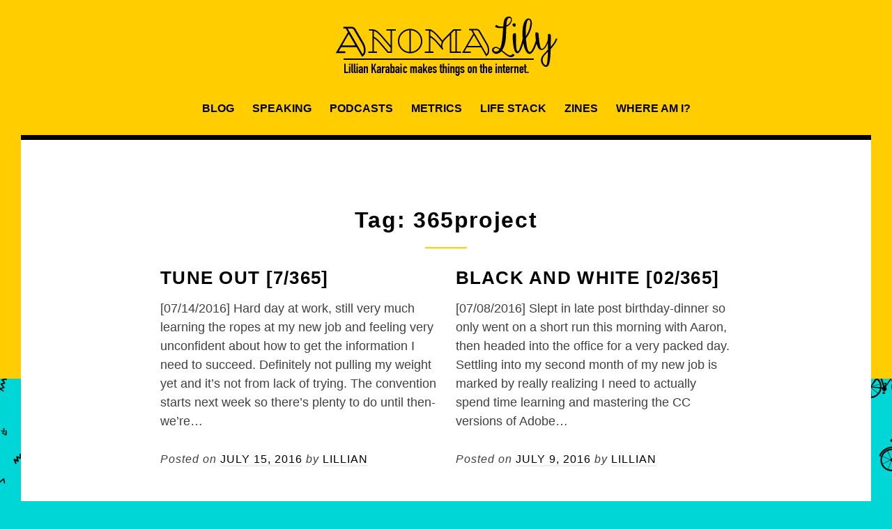

--- FILE ---
content_type: text/css
request_url: https://anomalily.net/wp-content/plugins/indieweb/static/css/indieweb.css?ver=3.4.1
body_size: 6032
content:
/*--------------------------------------------------------------
>>> TABLE OF CONTENTS:
----------------------------------------------------------------

* Link Style
* Social Icons
* Widgets
--------------------------------------------------------------*/
/*--------------------------------------------------------------
Link Style
--------------------------------------------------------------*/
.svg-icon svg {
  fill: currentColor;
  vertical-align: middle;
  top: -0.0625em; }
  .svg-icon svg :hover {
    filter: brightness(50%); }

.relme ul {
  display: inline-block;
  list-style: none;
  vertical-align: top;
  margin: 0;
  padding: 1px; }
  .relme ul li {
    display: inline-block;
    padding-right: 3px; }
    .relme ul li svg {
      height: 32px;
      width: 32px; }
    .relme ul li a {
      text-decoration: none;
      color: black; }
      .relme ul li a .relmename {
        display: none; }
    .relme ul li a:hover {
      text-decoration: none;
      cursor: pointer; }
      .relme ul li a:hover svg {
        color: grey; }
    .relme ul li a:visited {
      color: black; }

/*--------------------------------------------------------------
Simple Icons
--------------------------------------------------------------*/
.relme li a .svg-net {
  color: #5C2D91; }

.relme li a .svg-500px {
  color: #0099E5; }

.relme li a .svg-acm {
  color: #0085CA; }

.relme li a .svg-amd {
  color: #ED1C24; }

.relme li a .svg-atandt {
  color: #00A8E0; }

.relme li a .svg-aboutme {
  color: #00A98F; }

.relme li a .svg-addthis {
  color: #FF6550; }

.relme li a .svg-adobe {
  color: #FF0000; }

.relme li a .svg-adobeacrobatreader {
  color: #EE3F24; }

.relme li a .svg-adobeaftereffects {
  color: #D291FF; }

.relme li a .svg-adobeaudition {
  color: #00E4BB; }

.relme li a .svg-adobecreativecloud {
  color: #D41818; }

.relme li a .svg-adobedreamweaver {
  color: #35FA00; }

.relme li a .svg-adobeillustrator {
  color: #FF7C00; }

.relme li a .svg-adobeindesign {
  color: #FD3F93; }

.relme li a .svg-adobelightroom {
  color: #ADD5EC; }

.relme li a .svg-adobephotoshop {
  color: #00C8FF; }

.relme li a .svg-adobepremiere {
  color: #EA77FF; }

.relme li a .svg-adobetypekit {
  color: #87EC00; }

.relme li a .svg-airbnb {
  color: #FF5A5F; }

.relme li a .svg-amazon {
  color: #FF9900; }

.relme li a .svg-amazonaws {
  color: #232F3E; }

.relme li a .svg-americanexpress {
  color: #2E77BC; }

.relme li a .svg-android {
  color: #A4C639; }

.relme li a .svg-angellist {
  color: #000000; }

.relme li a .svg-angular {
  color: #DD0031; }

.relme li a .svg-appveyor {
  color: #00B3E0; }

.relme li a .svg-apple {
  color: #999999; }

.relme li a .svg-applemusic {
  color: #000000; }

.relme li a .svg-applepay {
  color: #000000; }

.relme li a .svg-archlinux {
  color: #1793D1; }

.relme li a .svg-archiveofourown {
  color: #990000; }

.relme li a .svg-artstation {
  color: #13AFF0; }

.relme li a .svg-asana {
  color: #273347; }

.relme li a .svg-atlassian {
  color: #0052CC; }

.relme li a .svg-atom {
  color: #66595C; }

.relme li a .svg-aurelia {
  color: #ED2B88; }

.relme li a .svg-auth0 {
  color: #EB5424; }

.relme li a .svg-automatic {
  color: #7D8084; }

.relme li a .svg-autotask {
  color: #E51937; }

.relme li a .svg-aventrix {
  color: #0099DD; }

.relme li a .svg-azuredevops {
  color: #0078D7; }

.relme li a .svg-baidu {
  color: #2319DC; }

.relme li a .svg-bandcamp {
  color: #408294; }

.relme li a .svg-basecamp {
  color: #5ECC62; }

.relme li a .svg-bathasu {
  color: #00A3E0; }

.relme li a .svg-beats {
  color: #005571; }

.relme li a .svg-behance {
  color: #1769FF; }

.relme li a .svg-bigcartel {
  color: #222222; }

.relme li a .svg-bing {
  color: #008373; }

.relme li a .svg-bitbucket {
  color: #0052CC; }

.relme li a .svg-bitcoin {
  color: #F7931A; }

.relme li a .svg-bitdefender {
  color: #ED1C24; }

.relme li a .svg-bitly {
  color: #EE6123; }

.relme li a .svg-blender {
  color: #F5792A; }

.relme li a .svg-blogger {
  color: #FF5722; }

.relme li a .svg-boost {
  color: #F69220; }

.relme li a .svg-bootstrap {
  color: #563D7C; }

.relme li a .svg-bower {
  color: #EF5734; }

.relme li a .svg-brandai {
  color: #0AA0FF; }

.relme li a .svg-buffer {
  color: #168EEA; }

.relme li a .svg-buymeacoffee {
  color: #FF813F; }

.relme li a .svg-buzzfeed {
  color: #EE3322; }

.relme li a .svg-cplus + {
  color: #00599C; }

.relme li a .svg-csswizardry {
  color: #F43059; }

.relme li a .svg-css3 {
  color: #1572B6; }

.relme li a .svg-cakephp {
  color: #D33C43; }

.relme li a .svg-campaignmonitor {
  color: #509CF6; }

.relme li a .svg-cashapp {
  color: #00C244; }

.relme li a .svg-castorama {
  color: #0078D7; }

.relme li a .svg-castro {
  color: #00B265; }

.relme li a .svg-circle {
  color: #8669AE; }

.relme li a .svg-circleci {
  color: #343434; }

.relme li a .svg-clockify {
  color: #03A9F4; }

.relme li a .svg-clojure {
  color: #5881D8; }

.relme li a .svg-cloudflare {
  color: #F38020; }

.relme li a .svg-coop {
  color: #00B1E7; }

.relme li a .svg-codacy {
  color: #222F29; }

.relme li a .svg-codeigniter {
  color: #EE4623; }

.relme li a .svg-codepen {
  color: #000000; }

.relme li a .svg-codesandbox {
  color: #000000; }

.relme li a .svg-codecademy {
  color: #1F4056; }

.relme li a .svg-codecov {
  color: #F01F7A; }

.relme li a .svg-codeforces {
  color: #1F8ACB; }

.relme li a .svg-coderwall {
  color: #3E8DCC; }

.relme li a .svg-codeship {
  color: #3C4858; }

.relme li a .svg-codewars {
  color: #AD2C27; }

.relme li a .svg-codio {
  color: #4574E0; }

.relme li a .svg-coffeescript {
  color: #2F2625; }

.relme li a .svg-commonworkflowlanguage {
  color: #B5314C; }

.relme li a .svg-compropago {
  color: #00AAEF; }

.relme li a .svg-condaforge {
  color: #000000; }

.relme li a .svg-conekta {
  color: #414959; }

.relme li a .svg-coursera {
  color: #2A73CC; }

.relme li a .svg-d3js {
  color: #F9A03C; }

.relme li a .svg-dazn {
  color: #F8F8F5; }

.relme li a .svg-dtube {
  color: #FF0000; }

.relme li a .svg-dailymotion {
  color: #0066DC; }

.relme li a .svg-debian {
  color: #A81D33; }

.relme li a .svg-deezer {
  color: #00C7F2; }

.relme li a .svg-delicious {
  color: #3399FF; }

.relme li a .svg-dell {
  color: #007DB8; }

.relme li a .svg-dependabot {
  color: #025E8C; }

.relme li a .svg-designernews {
  color: #2D72D9; }

.relme li a .svg-deviantart {
  color: #05CC47; }

.relme li a .svg-diaspora {
  color: #000000; }

.relme li a .svg-digg {
  color: #000000; }

.relme li a .svg-digitalocean {
  color: #0080FF; }

.relme li a .svg-discord {
  color: #7289DA; }

.relme li a .svg-discourse {
  color: #000000; }

.relme li a .svg-discover {
  color: #FF6000; }

.relme li a .svg-disqus {
  color: #2E9FFF; }

.relme li a .svg-disroot {
  color: #50162D; }

.relme li a .svg-django {
  color: #092E20; }

.relme li a .svg-docker {
  color: #1488C6; }

.relme li a .svg-docusign {
  color: #FFCC22; }

.relme li a .svg-draugiemlv {
  color: #FF6600; }

.relme li a .svg-dribbble {
  color: #EA4C89; }

.relme li a .svg-drone {
  color: #212121; }

.relme li a .svg-dropbox {
  color: #0061FF; }

.relme li a .svg-drupal {
  color: #0678BE; }

.relme li a .svg-eslint {
  color: #4B32C3; }

.relme li a .svg-eclipseide {
  color: #2C2255; }

.relme li a .svg-elastic {
  color: #005571; }

.relme li a .svg-elasticcloud {
  color: #005571; }

.relme li a .svg-elasticstack {
  color: #005571; }

.relme li a .svg-elasticsearch {
  color: #005571; }

.relme li a .svg-ello {
  color: #000000; }

.relme li a .svg-empirekred {
  color: #72BE50; }

.relme li a .svg-envato {
  color: #81B441; }

.relme li a .svg-ethereum {
  color: #3C3C3D; }

.relme li a .svg-etsy {
  color: #F16521; }

.relme li a .svg-eventstore {
  color: #5AB552; }

.relme li a .svg-eventbrite {
  color: #F05537; }

.relme li a .svg-evernote {
  color: #00A82D; }

.relme li a .svg-everplaces {
  color: #FA4B32; }

.relme li a .svg-expertsexchange {
  color: #00AAE7; }

.relme li a .svg-fsecure {
  color: #00BAFF; }

.relme li a .svg-facebook {
  color: #3B5998; }

.relme li a .svg-fandango {
  color: #FF7300; }

.relme li a .svg-feathub {
  color: #9B9B9B; }

.relme li a .svg-feedly {
  color: #2BB24C; }

.relme li a .svg-figma {
  color: #F24E1E; }

.relme li a .svg-firebase {
  color: #FFCA28; }

.relme li a .svg-fitbit {
  color: #00B0B9; }

.relme li a .svg-flask {
  color: #000000; }

.relme li a .svg-flattr {
  color: #000000; }

.relme li a .svg-flickr {
  color: #0063DC; }

.relme li a .svg-flipboard {
  color: #E12828; }

.relme li a .svg-fnac {
  color: #E1A925; }

.relme li a .svg-foursquare {
  color: #F94877; }

.relme li a .svg-framer {
  color: #0055FF; }

.relme li a .svg-furaffinity {
  color: #FAAF3A; }

.relme li a .svg-furrynetwork {
  color: #2E75B4; }

.relme li a .svg-gnu {
  color: #A42E2B; }

.relme li a .svg-gnusocial {
  color: #A22430; }

.relme li a .svg-gogcom {
  color: #86328A; }

.relme li a .svg-govuk {
  color: #005EA5; }

.relme li a .svg-garmin {
  color: #007CC3; }

.relme li a .svg-gatsby {
  color: #663399; }

.relme li a .svg-gauges {
  color: #2FA66A; }

.relme li a .svg-geocaching {
  color: #00874D; }

.relme li a .svg-gerrit {
  color: #EEEEEE; }

.relme li a .svg-ghost {
  color: #738A94; }

.relme li a .svg-git {
  color: #F05032; }

.relme li a .svg-github {
  color: #181717; }

.relme li a .svg-gitlab {
  color: #E24329; }

.relme li a .svg-gitter {
  color: #ED1965; }

.relme li a .svg-glassdoor {
  color: #0CAA41; }

.relme li a .svg-gmail {
  color: #D14836; }

.relme li a .svg-go {
  color: #76E1FE; }

.relme li a .svg-goldenline {
  color: #F1B92B; }

.relme li a .svg-goodreads {
  color: #663300; }

.relme li a .svg-google {
  color: #4285F4; }

.relme li a .svg-googleallo {
  color: #ECB842; }

.relme li a .svg-googleanalytics {
  color: #FFC107; }

.relme li a .svg-googlechrome {
  color: #4285F4; }

.relme li a .svg-googledrive {
  color: #4285F4; }

.relme li a .svg-googlehangouts {
  color: #0C9D58; }

.relme li a .svg-googlekeep {
  color: #FFBB00; }

.relme li a .svg-googlepay {
  color: #5F6368; }

.relme li a .svg-googleplay {
  color: #607D8B; }

.relme li a .svg-googlepodcasts {
  color: #4285F4; }

.relme li a .svg-googleplus {
  color: #DC4E41; }

.relme li a .svg-grafana {
  color: #F46800; }

.relme li a .svg-graphql {
  color: #E10098; }

.relme li a .svg-graphcool {
  color: #27AE60; }

.relme li a .svg-grav {
  color: #221E1F; }

.relme li a .svg-gravatar {
  color: #1E8CBE; }

.relme li a .svg-groupon {
  color: #53A318; }

.relme li a .svg-gulp {
  color: #DA4648; }

.relme li a .svg-gumroad {
  color: #36A9AE; }

.relme li a .svg-gumtree {
  color: #72EF36; }

.relme li a .svg-here {
  color: #48DAD0; }

.relme li a .svg-html5 {
  color: #E34F26; }

.relme li a .svg-hackhands {
  color: #00ACBD; }

.relme li a .svg-hackerrank {
  color: #2EC866; }

.relme li a .svg-hackster {
  color: #1BACF7; }

.relme li a .svg-hashnode {
  color: #2962FF; }

.relme li a .svg-haskell {
  color: #5D4F85; }

.relme li a .svg-hatenabookmark {
  color: #00A4DE; }

.relme li a .svg-heroku {
  color: #430098; }

.relme li a .svg-hexo {
  color: #0E83CD; }

.relme li a .svg-highly {
  color: #FF3C00; }

.relme li a .svg-hipchat {
  color: #0052CC; }

.relme li a .svg-hockeyapp {
  color: #009EE1; }

.relme li a .svg-hootsuite {
  color: #000000; }

.relme li a .svg-houzz {
  color: #7AC142; }

.relme li a .svg-huawei {
  color: #FF0000; }

.relme li a .svg-hubspot {
  color: #FF7A59; }

.relme li a .svg-hulu {
  color: #3DBB3D; }

.relme li a .svg-humblebundle {
  color: #CC2929; }

.relme li a .svg-icq {
  color: #7EBD00; }

.relme li a .svg-imdb {
  color: #E6B91E; }

.relme li a .svg-iconjar {
  color: #16A5F3; }

.relme li a .svg-invision {
  color: #FF3366; }

.relme li a .svg-inkscape {
  color: #000000; }

.relme li a .svg-instacart {
  color: #43B02A; }

.relme li a .svg-instagram {
  color: #E4405F; }

.relme li a .svg-instapaper {
  color: #1F1F1F; }

.relme li a .svg-intel {
  color: #0071C5; }

.relme li a .svg-intercom {
  color: #1F8DED; }

.relme li a .svg-internetexplorer {
  color: #0076D6; }

.relme li a .svg-jsfiddle {
  color: #4679A4; }

.relme li a .svg-json {
  color: #000000; }

.relme li a .svg-jabber {
  color: #CC0000; }

.relme li a .svg-java {
  color: #007396; }

.relme li a .svg-javascript {
  color: #F7DF1E; }

.relme li a .svg-jekyll {
  color: #CC0000; }

.relme li a .svg-jenkins {
  color: #D24939; }

.relme li a .svg-jira {
  color: #172B4D; }

.relme li a .svg-joomla {
  color: #5091CD; }

.relme li a .svg-jupyter {
  color: #F37626; }

.relme li a .svg-justgiving {
  color: #AD29B6; }

.relme li a .svg-kaggle {
  color: #20BEFF; }

.relme li a .svg-kaios {
  color: #6F02B5; }

.relme li a .svg-keycdn {
  color: #3686BE; }

.relme li a .svg-keybase {
  color: #33A0FF; }

.relme li a .svg-khanacademy {
  color: #9DB63B; }

.relme li a .svg-kibana {
  color: #005571; }

.relme li a .svg-kickstarter {
  color: #2BDE73; }

.relme li a .svg-kik {
  color: #82BC23; }

.relme li a .svg-kirby {
  color: #FF0100; }

.relme li a .svg-klout {
  color: #E44600; }

.relme li a .svg-known {
  color: #333333; }

.relme li a .svg-kofi {
  color: #F16061; }

.relme li a .svg-koding {
  color: #00B057; }

.relme li a .svg-kotlin {
  color: #0095D5; }

.relme li a .svg-lgtm {
  color: #FFFFFF; }

.relme li a .svg-linewebtoon {
  color: #00D564; }

.relme li a .svg-lanyrd {
  color: #3C80CA; }

.relme li a .svg-laravel {
  color: #E74430; }

.relme li a .svg-lastfm {
  color: #D51007; }

.relme li a .svg-launchpad {
  color: #F8C300; }

.relme li a .svg-leetcode {
  color: #F89F1B; }

.relme li a .svg-letterboxd {
  color: #00D735; }

.relme li a .svg-letsencrypt {
  color: #003A70; }

.relme li a .svg-liberapay {
  color: #F6C915; }

.relme li a .svg-librarything {
  color: #251A15; }

.relme li a .svg-line {
  color: #00C300; }

.relme li a .svg-linkedin {
  color: #0077B5; }

.relme li a .svg-linux {
  color: #FCC624; }

.relme li a .svg-linuxfoundation {
  color: #009BEE; }

.relme li a .svg-livejournal {
  color: #00B0EA; }

.relme li a .svg-livestream {
  color: #CF202E; }

.relme li a .svg-logstash {
  color: #005571; }

.relme li a .svg-lua {
  color: #2C2D72; }

.relme li a .svg-macys {
  color: #E21A2C; }

.relme li a .svg-magento {
  color: #EE672F; }

.relme li a .svg-magisk {
  color: #00AF9C; }

.relme li a .svg-mailru {
  color: #168DE2; }

.relme li a .svg-mailchimp {
  color: #FFE01B; }

.relme li a .svg-makerbot {
  color: #FF1E0D; }

.relme li a .svg-mastercard {
  color: #EB001B; }

.relme li a .svg-mastodon {
  color: #3088D4; }

.relme li a .svg-mathworks {
  color: #0076A8; }

.relme li a .svg-matrix {
  color: #000000; }

.relme li a .svg-matternet {
  color: #261C29; }

.relme li a .svg-mediatemple {
  color: #000000; }

.relme li a .svg-medium {
  color: #12100E; }

.relme li a .svg-meetup {
  color: #ED1C40; }

.relme li a .svg-messenger {
  color: #0084FF; }

.relme li a .svg-meteor {
  color: #DE4F4F; }

.relme li a .svg-microblog {
  color: #FD8308; }

.relme li a .svg-microgenetics {
  color: #FF0000; }

.relme li a .svg-microsoft {
  color: #666666; }

.relme li a .svg-microsoftaccess {
  color: #BA141A; }

.relme li a .svg-microsoftedge {
  color: #0078D7; }

.relme li a .svg-microsoftexcel {
  color: #217346; }

.relme li a .svg-microsoftonedrive {
  color: #094AB2; }

.relme li a .svg-microsoftonenote {
  color: #80397B; }

.relme li a .svg-microsoftoutlook {
  color: #0072C6; }

.relme li a .svg-microsoftpowerpoint {
  color: #D24726; }

.relme li a .svg-microsoftword {
  color: #2B579A; }

.relme li a .svg-minutemailer {
  color: #3ABFE6; }

.relme li a .svg-mix {
  color: #FF8126; }

.relme li a .svg-mixcloud {
  color: #314359; }

.relme li a .svg-mixer {
  color: #002050; }

.relme li a .svg-monero {
  color: #FF6600; }

.relme li a .svg-mongodb {
  color: #47A248; }

.relme li a .svg-monkeytie {
  color: #FFC619; }

.relme li a .svg-monogram {
  color: #FDB22A; }

.relme li a .svg-monzo {
  color: #14233C; }

.relme li a .svg-moo {
  color: #00945E; }

.relme li a .svg-mozilla {
  color: #000000; }

.relme li a .svg-mozillafirefox {
  color: #FF9400; }

.relme li a .svg-mysql {
  color: #4479A1; }

.relme li a .svg-myspace {
  color: #030303; }

.relme li a .svg-nginx {
  color: #269539; }

.relme li a .svg-npm {
  color: #CB3837; }

.relme li a .svg-nvidia {
  color: #76B900; }

.relme li a .svg-neo4j {
  color: #008CC1; }

.relme li a .svg-netflix {
  color: #E50914; }

.relme li a .svg-netlify {
  color: #00C7B7; }

.relme li a .svg-nextcloud {
  color: #0082C9; }

.relme li a .svg-nextdoor {
  color: #00B246; }

.relme li a .svg-nintendo {
  color: #8F8F8F; }

.relme li a .svg-nintendogamecube {
  color: #6A5FBB; }

.relme li a .svg-nintendoswitch {
  color: #E60012; }

.relme li a .svg-nodejs {
  color: #339933; }

.relme li a .svg-nodemon {
  color: #76D04B; }

.relme li a .svg-nuget {
  color: #004880; }

.relme li a .svg-nucleo {
  color: #766DCC; }

.relme li a .svg-ovh {
  color: #123F6D; }

.relme li a .svg-oculus {
  color: #1C1E20; }

.relme li a .svg-odnoklassniki {
  color: #F4731C; }

.relme li a .svg-openstreetmap {
  color: #7EBC6F; }

.relme li a .svg-opera {
  color: #FF1B2D; }

.relme li a .svg-origin {
  color: #F56C2D; }

.relme li a .svg-overcast {
  color: #FC7E0F; }

.relme li a .svg-php {
  color: #777BB4; }

.relme li a .svg-pagekit {
  color: #212121; }

.relme li a .svg-pandora {
  color: #005483; }

.relme li a .svg-patreon {
  color: #F96854; }

.relme li a .svg-paypal {
  color: #00457C; }

.relme li a .svg-periscope {
  color: #40A4C4; }

.relme li a .svg-picartotv {
  color: #1DA456; }

.relme li a .svg-pinboard {
  color: #0000FF; }

.relme li a .svg-pingdom {
  color: #FFF000; }

.relme li a .svg-pingup {
  color: #00B1AB; }

.relme li a .svg-pinterest {
  color: #BD081C; }

.relme li a .svg-pivotaltracker {
  color: #517A9E; }

.relme li a .svg-plangrid {
  color: #0085DE; }

.relme li a .svg-playstation {
  color: #003791; }

.relme li a .svg-playstation3 {
  color: #003791; }

.relme li a .svg-playstation4 {
  color: #003791; }

.relme li a .svg-playerme {
  color: #C0379A; }

.relme li a .svg-plex {
  color: #E5A00D; }

.relme li a .svg-pluralsight {
  color: #F15B2A; }

.relme li a .svg-plurk {
  color: #FF574D; }

.relme li a .svg-pocket {
  color: #EF3F56; }

.relme li a .svg-podcasts {
  color: #9933CC; }

.relme li a .svg-postgresql {
  color: #336791; }

.relme li a .svg-powershell {
  color: #5391FE; }

.relme li a .svg-prismic {
  color: #484A7A; }

.relme li a .svg-probot {
  color: #00B0D8; }

.relme li a .svg-processwire {
  color: #EF145F; }

.relme li a .svg-producthunt {
  color: #DA552F; }

.relme li a .svg-protoio {
  color: #34A7C1; }

.relme li a .svg-protonmail {
  color: #8B89CC; }

.relme li a .svg-python {
  color: #3776AB; }

.relme li a .svg-qiita {
  color: #55C500; }

.relme li a .svg-qualcomm {
  color: #3253DC; }

.relme li a .svg-quantcast {
  color: #1E262C; }

.relme li a .svg-quantopian {
  color: #C50000; }

.relme li a .svg-quora {
  color: #B92B27; }

.relme li a .svg-qwiklabs {
  color: #F5CD0E; }

.relme li a .svg-qzone {
  color: #FECE00; }

.relme li a .svg-r {
  color: #276DC3; }

.relme li a .svg-rss {
  color: #FFA500; }

.relme li a .svg-rails {
  color: #CC0000; }

.relme li a .svg-raspberrypi {
  color: #C51A4A; }

.relme li a .svg-react {
  color: #61DAFB; }

.relme li a .svg-readthedocs {
  color: #8CA1AF; }

.relme li a .svg-redbubble {
  color: #E41321; }

.relme li a .svg-reddit {
  color: #FF4500; }

.relme li a .svg-redis {
  color: #D82C20; }

.relme li a .svg-redux {
  color: #764ABC; }

.relme li a .svg-renren {
  color: #217DC6; }

.relme li a .svg-reverbnation {
  color: #E43526; }

.relme li a .svg-riseup {
  color: #5E9EE3; }

.relme li a .svg-roots {
  color: #525DDC; }

.relme li a .svg-ruby {
  color: #CC342D; }

.relme li a .svg-runkeeper {
  color: #2DC9D7; }

.relme li a .svg-rust {
  color: #000000; }

.relme li a .svg-sap {
  color: #008FD3; }

.relme li a .svg-spdx {
  color: #4398CC; }

.relme li a .svg-safari {
  color: #000000; }

.relme li a .svg-salesforce {
  color: #00A1E0; }

.relme li a .svg-samsung {
  color: #1428A0; }

.relme li a .svg-samsungpay {
  color: #1428A0; }

.relme li a .svg-sass {
  color: #CC6699; }

.relme li a .svg-saucelabs {
  color: #E2231A; }

.relme li a .svg-scala {
  color: #DC322F; }

.relme li a .svg-scribd {
  color: #1A7BBA; }

.relme li a .svg-scrutinizerci {
  color: #8A9296; }

.relme li a .svg-sega {
  color: #0089CF; }

.relme li a .svg-sellfy {
  color: #21B352; }

.relme li a .svg-sensu {
  color: #89C967; }

.relme li a .svg-sentry {
  color: #FB4226; }

.relme li a .svg-serverfault {
  color: #E7282D; }

.relme li a .svg-shazam {
  color: #0088FF; }

.relme li a .svg-shopify {
  color: #7AB55C; }

.relme li a .svg-signal {
  color: #2592E9; }

.relme li a .svg-simpleicons {
  color: #111111; }

.relme li a .svg-sinaweibo {
  color: #E6162D; }

.relme li a .svg-sitepoint {
  color: #258AAF; }

.relme li a .svg-skyliner {
  color: #2FCEA0; }

.relme li a .svg-skype {
  color: #00AFF0; }

.relme li a .svg-slack {
  color: #4A154B; }

.relme li a .svg-slashdot {
  color: #026664; }

.relme li a .svg-slickpic {
  color: #FF880F; }

.relme li a .svg-slides {
  color: #E4637C; }

.relme li a .svg-smashingmagazine {
  color: #E85C33; }

.relme li a .svg-snapchat {
  color: #FFFC00; }

.relme li a .svg-snapcraft {
  color: #82BEA0; }

.relme li a .svg-snyk {
  color: #4C4A73; }

.relme li a .svg-society6 {
  color: #000000; }

.relme li a .svg-sogou {
  color: #FB6022; }

.relme li a .svg-songkick {
  color: #F80046; }

.relme li a .svg-soundcloud {
  color: #FF3300; }

.relme li a .svg-sourceforge {
  color: #535353; }

.relme li a .svg-sourcegraph {
  color: #00B4F2; }

.relme li a .svg-sparkfun {
  color: #E53525; }

.relme li a .svg-sparkpost {
  color: #FA6423; }

.relme li a .svg-speakerdeck {
  color: #339966; }

.relme li a .svg-spotify {
  color: #1ED760; }

.relme li a .svg-spotlight {
  color: #352A71; }

.relme li a .svg-spreaker {
  color: #F5C300; }

.relme li a .svg-sprint {
  color: #FFCE0A; }

.relme li a .svg-squarespace {
  color: #000000; }

.relme li a .svg-stackexchange {
  color: #1E5397; }

.relme li a .svg-stackoverflow {
  color: #FE7A16; }

.relme li a .svg-statamic {
  color: #1F3641; }

.relme li a .svg-staticman {
  color: #000000; }

.relme li a .svg-steam {
  color: #000000; }

.relme li a .svg-steem {
  color: #4BA2F2; }

.relme li a .svg-steemit {
  color: #06D6A9; }

.relme li a .svg-stitcher {
  color: #000000; }

.relme li a .svg-storify {
  color: #3A98D9; }

.relme li a .svg-strava {
  color: #FC4C02; }

.relme li a .svg-stripe {
  color: #008CDD; }

.relme li a .svg-stubhub {
  color: #003168; }

.relme li a .svg-styleshare {
  color: #212121; }

.relme li a .svg-stylus {
  color: #333333; }

.relme li a .svg-sublimetext {
  color: #272822; }

.relme li a .svg-subversion {
  color: #809CC9; }

.relme li a .svg-superuser {
  color: #2EACE3; }

.relme li a .svg-swarm {
  color: #FFA633; }

.relme li a .svg-swift {
  color: #FA7343; }

.relme li a .svg-symfony {
  color: #000000; }

.relme li a .svg-tmobile {
  color: #E20074; }

.relme li a .svg-ted {
  color: #E62B1E; }

.relme li a .svg-typo3 {
  color: #FF8700; }

.relme li a .svg-tails {
  color: #56347C; }

.relme li a .svg-tapas {
  color: #FFCE00; }

.relme li a .svg-teespring {
  color: #39ACE6; }

.relme li a .svg-telegram {
  color: #2CA5E0; }

.relme li a .svg-tencentqq {
  color: #EB1923; }

.relme li a .svg-tesla {
  color: #CC0000; }

.relme li a .svg-themighty {
  color: #D0072A; }

.relme li a .svg-themoviedatabase {
  color: #01D277; }

.relme li a .svg-tidal {
  color: #000000; }

.relme li a .svg-tinder {
  color: #FF6B6B; }

.relme li a .svg-toggl {
  color: #E01B22; }

.relme li a .svg-topcoder {
  color: #29A8E0; }

.relme li a .svg-toptal {
  color: #3863A0; }

.relme li a .svg-trainerroad {
  color: #E12726; }

.relme li a .svg-trakt {
  color: #ED1C24; }

.relme li a .svg-travisci {
  color: #3EAAAF; }

.relme li a .svg-treehouse {
  color: #5FCF80; }

.relme li a .svg-trello {
  color: #0079BF; }

.relme li a .svg-tripadvisor {
  color: #00AF87; }

.relme li a .svg-trulia {
  color: #53B50A; }

.relme li a .svg-tumblr {
  color: #36465D; }

.relme li a .svg-twilio {
  color: #F22F46; }

.relme li a .svg-twitch {
  color: #6441A4; }

.relme li a .svg-twitter {
  color: #1DA1F2; }

.relme li a .svg-twoo {
  color: #FF7102; }

.relme li a .svg-uikit {
  color: #2396F3; }

.relme li a .svg-uber {
  color: #000000; }

.relme li a .svg-ubuntu {
  color: #E95420; }

.relme li a .svg-udacity {
  color: #01B3E3; }

.relme li a .svg-udemy {
  color: #EC5252; }

.relme li a .svg-umbraco {
  color: #00BEC1; }

.relme li a .svg-unsplash {
  color: #000000; }

.relme li a .svg-untappd {
  color: #FFC000; }

.relme li a .svg-upwork {
  color: #6FDA44; }

.relme li a .svg-vk {
  color: #6383A8; }

.relme li a .svg-vlcmediaplayer {
  color: #FF8800; }

.relme li a .svg-vsco {
  color: #000000; }

.relme li a .svg-vagrant {
  color: #1563FF; }

.relme li a .svg-venmo {
  color: #3D95CE; }

.relme li a .svg-verizon {
  color: #CD040B; }

.relme li a .svg-viadeo {
  color: #F88D2D; }

.relme li a .svg-viber {
  color: #665CAC; }

.relme li a .svg-vim {
  color: #019733; }

.relme li a .svg-vimeo {
  color: #1AB7EA; }

.relme li a .svg-vine {
  color: #11B48A; }

.relme li a .svg-virb {
  color: #0093DA; }

.relme li a .svg-visa {
  color: #142787; }

.relme li a .svg-visualstudiocode {
  color: #007ACC; }

.relme li a .svg-vuejs {
  color: #4FC08D; }

.relme li a .svg-wpengine {
  color: #40BAC8; }

.relme li a .svg-wattpad {
  color: #F68D12; }

.relme li a .svg-wechat {
  color: #7BB32E; }

.relme li a .svg-weasyl {
  color: #990000; }

.relme li a .svg-webstorm {
  color: #00CDD7; }

.relme li a .svg-webpack {
  color: #8DD6F9; }

.relme li a .svg-whatsapp {
  color: #25D366; }

.relme li a .svg-wheniwork {
  color: #51A33D; }

.relme li a .svg-wii {
  color: #8B8B8B; }

.relme li a .svg-wiiu {
  color: #8B8B8B; }

.relme li a .svg-wikipedia {
  color: #000000; }

.relme li a .svg-windows {
  color: #0078D6; }

.relme li a .svg-wire {
  color: #000000; }

.relme li a .svg-wix {
  color: #FAAD4D; }

.relme li a .svg-wolfram {
  color: #DD1100; }

.relme li a .svg-wolframlanguage {
  color: #DD1100; }

.relme li a .svg-wolframmathematica {
  color: #DD1100; }

.relme li a .svg-wordpress {
  color: #21759B; }

.relme li a .svg-xpack {
  color: #005571; }

.relme li a .svg-xsplit {
  color: #0095DE; }

.relme li a .svg-xbox {
  color: #107C10; }

.relme li a .svg-xcode {
  color: #1575F9; }

.relme li a .svg-xero {
  color: #13B5EA; }

.relme li a .svg-xing {
  color: #006567; }

.relme li a .svg-ycombinator {
  color: #F0652F; }

.relme li a .svg-yahoo {
  color: #440099; }

.relme li a .svg-yammer {
  color: #0072C6; }

.relme li a .svg-yandex {
  color: #FF0000; }

.relme li a .svg-yarn {
  color: #2C8EBB; }

.relme li a .svg-yelp {
  color: #D32323; }

.relme li a .svg-youtube {
  color: #FF0000; }

.relme li a .svg-zapier {
  color: #FF4A00; }

.relme li a .svg-zeit {
  color: #000000; }

.relme li a .svg-zendesk {
  color: #03363D; }

.relme li a .svg-zerply {
  color: #9DBC7A; }

.relme li a .svg-zillow {
  color: #0074E4; }

.relme li a .svg-dblp {
  color: #004F9F; }

.relme li a .svg-devto {
  color: #0A0A0A; }

.relme li a .svg-devrant {
  color: #F99A66; }

.relme li a .svg-ebay {
  color: #E53238; }

.relme li a .svg-elementary {
  color: #64BAFF; }

.relme li a .svg-freecodecamp {
  color: #006400; }

.relme li a .svg-homify {
  color: #7DCDA3; }

.relme li a .svg-icloud {
  color: #3693F3; }

.relme li a .svg-ifixit {
  color: #0071CE; }

.relme li a .svg-jquery {
  color: #0769AD; }

.relme li a .svg-rollupjs {
  color: #EC4A3F; }

/*--------------------------------------------------------------
Widgets
--------------------------------------------------------------*/
#hcard_widget {
  text-align: left; }
  #hcard_widget img {
    display: inline; }

#relme_widget {
  font-size: 24px;
  text-align: left; }


--- FILE ---
content_type: text/css
request_url: https://anomalily.net/wp-content/plugins/simple-location/css/location.min.css?ver=3.3.7
body_size: -61
content:
.sloc-display .icon-location{fill:currentColor;padding-left:2px;padding-right:2px;width:16px;height:16px;vertical-align:middle;top:-0.0625em;color:#000}.sloc-display .svg-icon{fill:currentColor;vertical-align:middle;top:-0.0625em;width:16px;height:16px;color:black}.sloc-weather .svg-icon{fill:currentColor;vertical-align:middle;top:-0.0625em;height:3em;width:3em}
/*# sourceMappingURL=location.min.css.map */


--- FILE ---
content_type: text/css
request_url: https://anomalily.net/wp-content/plugins/indieweb-post-kinds/css/kind.min.css?ver=3.3.1
body_size: 122
content:
.svg-icon svg{fill:currentColor;padding:2px;vertical-align:middle;top:-0.0625em}#kind-all svg{width:1rem;height:1rem;color:grey}#kind-menu svg,#kind-posts svg{width:1.5rem;height:1.5rem;color:#000}#kind-menu ul,#kind-posts ul{list-style-type:none}.response svg{width:2rem;height:2rem;color:#000}.response{margin-bottom:10px;margin-top:10px;margin-left:20px;padding:5px;font-size:16px;border-bottom:inset #D6D6D6}.response .kind-icon{margin-right:3px}.response blockquote{margin-left:25px}.response a:link{text-decoration:none}.response a:hover{text-decoration:none}.response img{padding:0;margin:2px}ul.cites{list-style:none;display:inline}.kind-embeds{text-align:center;position:relative;width:100%;margin-top:5px}
/*# sourceMappingURL=kind.min.css.map */


--- FILE ---
content_type: text/plain
request_url: https://www.google-analytics.com/j/collect?v=1&_v=j102&a=275327463&t=pageview&_s=1&dl=https%3A%2F%2Fanomalily.net%2Ftag%2F365project%2Fpage%2F2%2F&ul=en-us%40posix&dt=365project%20%E2%80%93%20Page%202%20%E2%80%93%20AnomaLily.net&sr=1280x720&vp=1280x720&_u=YEBAAUABCAAAACAAI~&jid=1812579288&gjid=1868608805&cid=2077367479.1762881363&tid=UA-9879486-1&_gid=405248041.1762881363&_r=1&_slc=1&z=1903139799
body_size: -450
content:
2,cG-PVDDTDYPHS